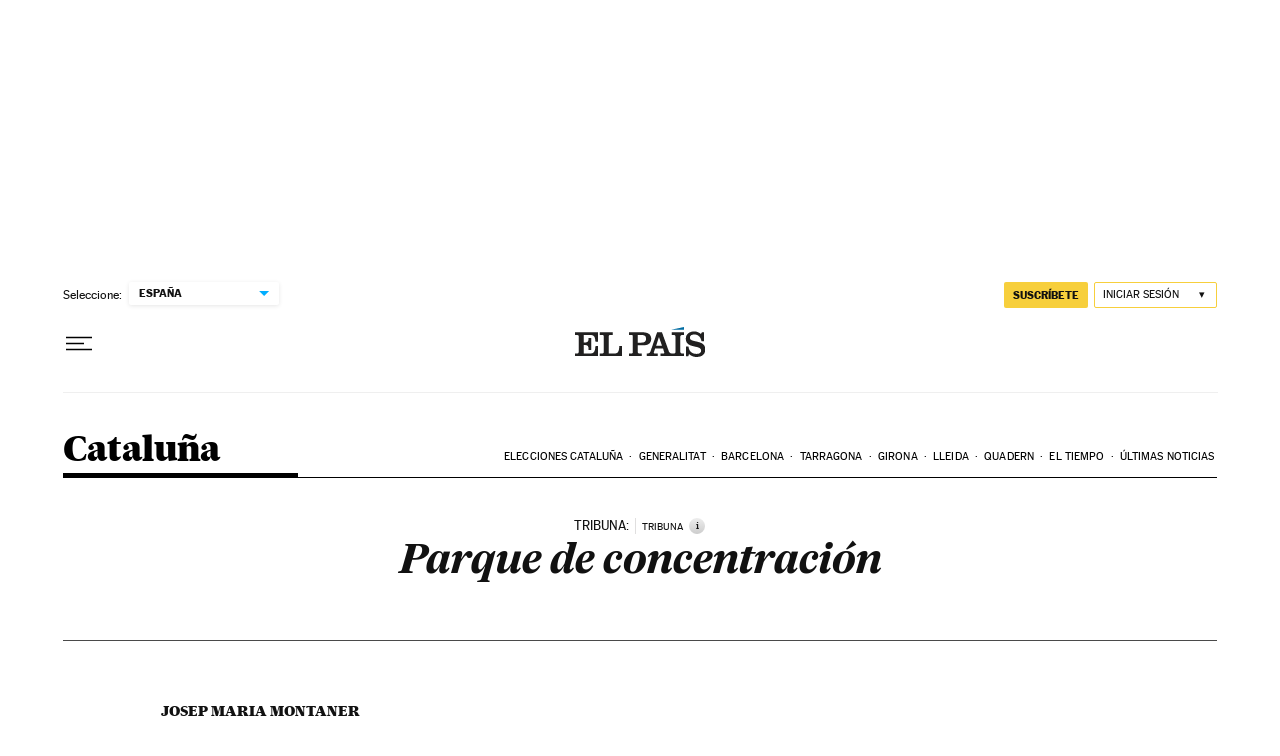

--- FILE ---
content_type: text/css
request_url: https://aside-assets.prisasd.com/el-pais/v1/lottery/css/loteria-del-nino/widget.css
body_size: 1478
content:
.pmw{container:pmw/inline-size}.pmw-lotnin{font-family:MarcinAntB,sans-serif;color:#111;font-size:11px;line-height:15px;font-weight:700;width:100%;text-transform:uppercase;max-width:1155px;margin:0 auto;background-color:#fff;border-bottom:double}.pmw-lotnin a{text-decoration:none !important}.pmw-lotnin .pmw_h{border-bottom:1px solid #111}.pmw-lotnin .pmw_h_t{display:block;width:200px;background-image:url(https://static.elpais.com/dist/resources/images/sections/loteria-nino/loteria-nino-2022.svg);background-position:left center;background-size:auto 18px;background-repeat:no-repeat;text-indent:-9999px;overflow:hidden;height:36px;position:relative}.pmw-lotnin .pmw_h_t::after{position:absolute;bottom:0;left:0;height:4px;display:block;content:"";width:210px;background:#111}.pmw-lotnin .pmw_lnk{color:#016ca2 !important;font-size:11px;white-space:nowrap}.pmw-lotnin .pmw_lnk::after{content:" >";color:inherit}.pmw-lotnin .pmw_lnk-pdf{color:inherit !important;background-repeat:no-repeat;background-image:url(https://aside-assets.prisasd.com/el-pais/v1/lottery/img/pdf.svg);background-size:contain;background-position:0 center;padding-left:18px;line-height:18px}.pmw-lotnin .pmw_lnk-pdf::after{display:none}.pmw-lotnin .pmw_sh{padding:10px 0;border-bottom:1px solid #111}.pmw-lotnin .pmw_search{position:relative}.pmw-lotnin .pmw_search_label{text-transform:none;font-size:13px;font-weight:800;display:block;margin-bottom:10px}.pmw-lotnin .pmw_search .pmw_btns{position:absolute;top:2px;right:0;display:none;justify-content:flex-end;align-items:center}.pmw-lotnin .pmw_form{display:block;display:flex}.pmw-lotnin .pmw_label{display:none}.pmw-lotnin .pmw_btn,.pmw-lotnin .pmw_input{box-sizing:border-box;border-radius:2px}.pmw-lotnin input[type=number]::-webkit-inner-spin-button,.pmw-lotnin input[type=number]::-webkit-outer-spin-button{-webkit-appearance:none;appearance:none}.pmw-lotnin input[type=number]{-moz-appearance:textfield}.pmw-lotnin .pmw_input{font-size:11px;font-weight:400;background:#fff;color:#016ca2;border:1px solid #016ca2;border-radius:2px;background-color:rgba(1,108,162,.15);min-width:68px;height:27px;box-sizing:border-box;margin-right:8px;text-transform:uppercase;padding:0 10px}.pmw-lotnin .pmw_input_amount{padding-right:18px;width:119px}.pmw-lotnin .pmw_input::placeholder{color:inherit}.pmw-lotnin .pmw_euro{pointer-events:none;position:relative;margin-left:-22px;width:22px;color:#016ca2;font-weight:400;display:inline-flex;align-items:center}.pmw-lotnin .pmw_btn{color:#fff;background-color:#016ca2;border:1px solid #016ca2;width:125px;height:27px;font-size:11px;font-weight:500;text-transform:uppercase;text-align:center;cursor:pointer;font-family:sourcesans,sans-serif}.pmw-lotnin .pmw_b{display:grid;grid-template-columns:1fr 1fr}.pmw-lotnin .pmw_price{display:flex;flex-direction:column;justify-content:center;text-align:center;align-items:center;padding:15px 0 12px;border-bottom:1px solid #efefef;position:relative}.pmw-lotnin .pmw_price_title{color:#016ca2;display:block;margin-bottom:8px}.pmw-lotnin .pmw_price_title[href]::after{content:" >";color:inherit}.pmw-lotnin .pmw_price_quantity{font-weight:400;font-size:11px;line-height:16px}.pmw-lotnin .pmw_price_numbers{width:100%}.pmw-lotnin .pmw_price_number{padding:0 10px;box-sizing:border-box;color:inherit !important}.pmw-lotnin .pmw_price-1 .pmw_price_number{font-size:32px;line-height:39px}.pmw-lotnin .pmw_price-2::before{border-left:1px solid #efefef;display:block;content:"";position:absolute;left:0;top:15px;height:calc(100% - 30px)}.pmw-lotnin .pmw_price-2 .pmw_price_number{font-size:28px;line-height:39px}.pmw-lotnin .pmw_price-3 .pmw_price_number{font-size:26px;line-height:32px}.pmw-lotnin .pmw_price-4 .pmw_price_number{font-size:18px;line-height:32px}.pmw-lotnin .pmw_price-4::before{border-left:1px solid #efefef;display:block;content:"";position:absolute;left:0;top:15px;height:calc(100% - 30px)}.pmw-lotnin .pmw_price-5{grid-column:1/3}.pmw-lotnin .pmw_price-5 .pmw_price_numbers{display:flex;flex-wrap:wrap;width:auto}.pmw-lotnin .pmw_price-5 .pmw_price_number{font-size:18px;line-height:22px;flex:0 0 20%}.pmw-lotnin .pmw_price-6{grid-column:1/3}.pmw-lotnin .pmw_price-6 .pmw_price_number{padding:0 20px;font-size:18px;line-height:22px}.pmw-lotnin .pmw_price-7{grid-column:1/3}.pmw-lotnin .pmw_price-7 .pmw_price_number{padding:0 10px;font-weight:500;font-size:14px;line-height:18px;text-transform:initial}.pmw-lotnin .pmw_fo .pmw_msgs{text-align:center;padding:20px 0}.pmw-lotnin .pmw_p{display:flex;justify-content:flex-end;font-weight:400}.pmw-lotnin .pmw_msg{border-radius:2px;border:1px solid #f7d02e;background:#fdf6d5;padding:6px 6px 6px 26px;position:relative;font-size:13px;text-align:left;font-weight:500;text-transform:none;display:inline-block}.pmw-lotnin .pmw_msg::before{content:"i";font-family:serif;font-size:10px;display:block;border:1px solid #111;width:14px;height:14px;font-size:12px;line-height:15px;border-radius:100%;position:absolute;top:6px;left:6px;font-weight:700;text-align:center}.pmw-lotnin .pmw_pfb{border-top:1px solid #efefef;font-size:10px;padding:8px 0}.pmw-lotnin .pmw_pfb_i{display:flex;justify-content:flex-end;align-items:center;font-weight:400}.pmw-lotnin .pmw_pfb_l{white-space:nowrap}.pmw-lotnin .pmw_pfb_n{margin-left:10px;height:36px;min-width:36px;display:block;text-indent:-9999px;overflow:hidden;background-repeat:no-repeat}@container pmw (min-width: 670px){.pmw-lotnin .pmw_search{display:flex;align-items:center}.pmw-lotnin .pmw_search_label{display:inline;margin-bottom:0;font-weight:800}.pmw-lotnin .pmw_form{display:inline-flex;padding-left:12px}.pmw-lotnin .pmw_search .pmw_btns{position:static;flex-grow:3}.pmw-lotnin .pmw_pfb{border-top:unset}}@container pmw (min-width: 950px){.pmw-lotnin .pmw_search .pmw_btns{display:flex}.pmw-lotnin .pmw_b{display:flex;flex-wrap:wrap;width:100%}.pmw-lotnin .pmw_sh{padding:14px 0}.pmw-lotnin .pmw_price{flex-grow:2}.pmw-lotnin .pmw_price-3::before,.pmw-lotnin .pmw_price-5::before{border-left:1px solid #efefef;display:block;content:"";position:absolute;left:0;top:15px;height:calc(100% - 30px)}.pmw-lotnin .pmw_price-5{flex-basis:30%}.pmw-lotnin .pmw_price-6{flex:0 0 50%}.pmw-lotnin .pmw_price-7{flex:0 0 50%}.pmw-lotnin .pmw_price-7::before{border-left:1px solid #efefef;display:block;content:"";position:absolute;left:0;top:15px;height:calc(100% - 30px)}.pmw-lotnin .pmw_fo{display:none}}


--- FILE ---
content_type: application/javascript; charset=utf-8
request_url: https://fundingchoicesmessages.google.com/f/AGSKWxW4nGjc0VPWFy65W_YW8jcdbrAxjwyVrGjQPxQqPRBchLFHRu3Orv4ync9LdxLwpXeXxe2TMdLRhsBOdhbOzbwQmiSQs1ZcQXwiP3SRCYBEk-EUFKnCQ7TFah9h2J8zi_E7wke2bmTmZ-i-qE354yDmX1KFTv-M5gwW_xU7aXJg_FTpoMpVoOfHpgPY/_/yahoo/ads./adhalfbanner..cz/bannery//ads_code_/annonse.
body_size: -1287
content:
window['7f31c679-febd-4bff-835d-2483c85d6c1a'] = true;